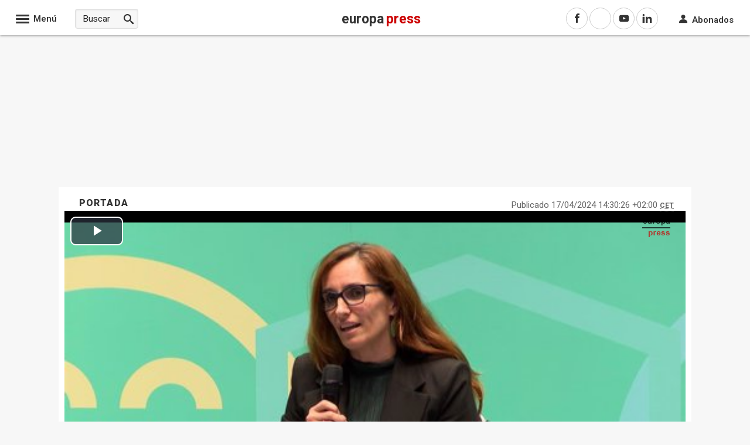

--- FILE ---
content_type: text/javascript; charset=utf-8
request_url: https://www.europapress.es/ws/ListaVideosCaja_JSON.ashx?Grupo=10&Tipo=1
body_size: 398
content:
{"playlist":[{"mediaid":"20251206180705","title":"El Museo del Ferrocarril arranca la Navidad con un tren especial y una experiencia inmersiva 3D","sources":[{"width":720,"height":406,"type":"video/mp4","file":"https://video4.europapress.net/ep/H264/20251206/20251206180705.mp4","label":"H.264 720px"}],"link":"/videos/video-museo-ferrocarril-arranca-navidad-tren-especial-experiencia-inmersiva-3d-20251206180705.html","image":"https://img.europapress.es/fotoweb/fotonoticia_20251206180705_130.jpg"},{"mediaid":"20251206172828","title":"Illa encarga una auditor\u00EDa de los centros que trabajan con el virus de la peste porcina","sources":[{"width":720,"height":406,"type":"video/mp4","file":"https://video4.europapress.net/ep/H264/20251206/20251206172828.mp4","label":"H.264 720px"}],"link":"/videos/video-illa-encarga-auditoria-centros-trabajan-virus-peste-porcina-20251206172828.html","image":"https://img.europapress.es/fotoweb/fotonoticia_20251206172828_130.jpg"},{"mediaid":"20251206151201","title":"Mar\u00EDa Corina Machado asistir\u00E1 a la entrega del Premio Nobel de la Paz en Oslo","sources":[{"width":720,"height":406,"type":"video/mp4","file":"https://video4.europapress.net/ep/H264/20251206/20251206151201.mp4","label":"H.264 720px"}],"link":"/videos/video-maria-corina-machado-asistira-entrega-premio-nobel-paz-oslo-20251206151201.html","image":"https://img.europapress.es/fotoweb/fotonoticia_20251206151201_130.jpg"}]}

--- FILE ---
content_type: text/javascript
request_url: https://ssl.p.jwpcdn.com/player/v/8.38.8/provider.html5.js
body_size: 13522
content:
/*!
   JW Player version 8.38.8
   Copyright (c) 2025, JW Player, All Rights Reserved
   This source code and its use and distribution is subject to the terms
   and conditions of the applicable license agreement.
   https://www.jwplayer.com/tos/
   This product includes portions of other software. For the full text of licenses, see
   https://ssl.p.jwpcdn.com/player/v/8.38.8/notice.txt
*/
"use strict";(self.webpackChunkjwplayer=self.webpackChunkjwplayer||[]).push([[250],{8377:(e,t,r)=>{r.d(t,{M:()=>n,_:()=>i});const n=function(e,t){let r;const n=e.kind||"cc";return r=e.default||e.defaulttrack?"default":e._id||e.file||n+t,r},i=function(e,t){let r=e.label||e.name||e.language;return r||(r="CC",(t+=1)>1&&(r+=` [${t}]`)),{label:r,unknownCount:t}}},6103:(e,t,r)=>{r.d(t,{VS:()=>m,xl:()=>g});var n=r(7477),i=r(2894),a=r(6886),s=r(7941),o=r(7387),c=r(2957),l=r(4446);const d=e=>{throw new l.rG(null,e)};const u=function(e){return e.map((e=>new n.Z(e.begin,e.end,e.text)))},h=function(e,t,n,a){let h,g,m=e.responseXML?e.responseXML.firstChild:null;if(m)for("xml"===(0,s.r1)(m)&&(m=m.nextSibling);m&&m.nodeType===m.COMMENT_NODE;)m=m.nextSibling;try{if(m&&"tt"===(0,s.r1)(m)){if(!e.responseXML)throw new Error("Empty XML response");h=function(e){e||d(306007);const t=[];let r=e.getElementsByTagName("p"),n=30;const i=e.getElementsByTagName("tt");if(null!=i&&i[0]){const e=parseFloat(i[0].getAttribute("ttp:frameRate")||"");isNaN(e)||(n=e)}r||d(306005),r.length||(r=e.getElementsByTagName("tt:p"),r.length||(r=e.getElementsByTagName("tts:p")));for(let i=0;i<r.length;i++){const a=r[i],s=a.getElementsByTagName("br");for(let t=0;t<s.length;t++){const r=s[t];null!=r&&r.parentNode&&r.parentNode.replaceChild(e.createTextNode("\r\n"),r)}const o=a.innerHTML||a.textContent||a.text||"",l=(0,c.fy)(o).replace(/>\s+</g,"><").replace(/(<\/?)tts?:/g,"$1").replace(/<br.*?\/>/g,"\r\n");if(l){const e=a.getAttribute("begin")||"",r=a.getAttribute("dur")||"",i=a.getAttribute("end")||"",s={begin:(0,c.m9)(e,n),text:l};i?s.end=(0,c.m9)(i,n):r&&(s.end=(s.begin||0)+(0,c.m9)(r,n)),t.push(s)}}return t.length||d(306005),t}(e.responseXML),g=u(h),delete t.xhr,n(g)}else{const s=e.responseText;s.indexOf("WEBVTT")>=0?r.e(347).then(function(e){return r(2776).default}.bind(null,r)).catch((0,i.Jt)(301131)).then((e=>{const r=new e(window);g=[],r.oncue=function(e){g.push(e)},r.onflush=function(){delete t.xhr,n(g)},r.parse(s)})).catch((e=>{delete t.xhr,a((0,l.Mm)(null,l.Y7,e))})):(h=(0,o.Z)(s),g=u(h),delete t.xhr,n(g))}}catch(e){delete t.xhr,a((0,l.Mm)(null,l.Y7,e))}},g=function(e,t,r){e.xhr=(0,a.h)(e.file,(function(n){h(n,e,t,r)}),((e,t,n,i)=>{r((0,l.l9)(i,l.Y7))}))},m=function(e){e&&e.forEach((e=>{const t=e.xhr;t&&(t.onload=null,t.onreadystatechange=null,t.onerror=null,"abort"in t&&t.abort()),delete e.xhr}))}},7387:(e,t,r)=>{r.d(t,{Z:()=>a});var n=r(2957);const i=e=>{const t={},r=e.split(/\r?\n/);let i=1;if(r[0].indexOf(" --\x3e ")>0&&(i=0),r.length>i+1&&r[i+1]){const e=r[i],a=e.indexOf(" --\x3e ");a>0&&(t.begin=(0,n.m9)(e.substr(0,a)),t.end=(0,n.m9)(e.substr(a+5)),t.text=r.slice(i+1).join("\r\n"))}return t};function a(e){const t=[],r=(e=(0,n.fy)(e)).split(/(\r?\n){2}/);for(let e=0;e<r.length;e++){if("WEBVTT"===r[e])continue;const n=i(r[e]);n.text&&t.push(n)}return t}},7477:(e,t,r)=>{r.d(t,{Z:()=>a});let n=window.VTTCue;const i=e=>{if("string"!=typeof e)return!1;return!!{start:!0,middle:!0,end:!0,left:!0,right:!0}[e.toLowerCase()]&&e.toLowerCase()};if(!n){const e="auto";n=function(t,r,n){const a=this;a.hasBeenReset=!1;let s="",o=!1,c=t,l=r,d=n,u=null,h="",g=!0,m=e,T="start",f=e,p=100,k="middle";Object.defineProperty(a,"id",{enumerable:!0,get:()=>s,set(e){s=`${e}`}}),Object.defineProperty(a,"pauseOnExit",{enumerable:!0,get:()=>o,set(e){o=Boolean(e)}}),Object.defineProperty(a,"startTime",{enumerable:!0,get:()=>c,set(e){if("number"!=typeof e)throw new TypeError("Start time must be set to a number.");c=e,this.hasBeenReset=!0}}),Object.defineProperty(a,"endTime",{enumerable:!0,get:()=>l,set(e){if("number"!=typeof e)throw new TypeError("End time must be set to a number.");l=e,this.hasBeenReset=!0}}),Object.defineProperty(a,"text",{enumerable:!0,get:()=>d,set(e){d=`${e}`,this.hasBeenReset=!0}}),Object.defineProperty(a,"region",{enumerable:!0,get:()=>u,set(e){u=e,this.hasBeenReset=!0}}),Object.defineProperty(a,"vertical",{enumerable:!0,get:()=>h,set(e){const t=(e=>"string"==typeof e&&(!!{"":!0,lr:!0,rl:!0}[e.toLowerCase()]&&e.toLowerCase()))(e);if(!1===t)throw new SyntaxError("An invalid or illegal string was specified.");h=t,this.hasBeenReset=!0}}),Object.defineProperty(a,"snapToLines",{enumerable:!0,get:()=>g,set(e){g=Boolean(e),this.hasBeenReset=!0}}),Object.defineProperty(a,"line",{enumerable:!0,get:()=>m,set(t){if("number"!=typeof t&&t!==e)throw new SyntaxError("An invalid number or illegal string was specified.");m=t,this.hasBeenReset=!0}}),Object.defineProperty(a,"lineAlign",{enumerable:!0,get:()=>T,set(e){const t=i(e);if(!t)throw new SyntaxError("An invalid or illegal string was specified.");T=t,this.hasBeenReset=!0}}),Object.defineProperty(a,"position",{enumerable:!0,get:()=>f,set(e){if(e<0||e>100)throw new Error("Position must be between 0 and 100.");f=e,this.hasBeenReset=!0}}),Object.defineProperty(a,"size",{enumerable:!0,get:()=>p,set(e){if(e<0||e>100)throw new Error("Size must be between 0 and 100.");p=e,this.hasBeenReset=!0}}),Object.defineProperty(a,"align",{enumerable:!0,get:()=>k,set(e){const t=i(e);if(!t)throw new SyntaxError("An invalid or illegal string was specified.");k=t,this.hasBeenReset=!0}}),a.displayState=void 0},n.prototype.getCueAsHTML=function(){return window.WebVTT.convertCueToDOMTree(window,this.text)}}const a=n},4506:(e,t,r)=>{r.d(t,{Z:()=>n});const n=e=>({bitrate:e.bitrate,label:e.label,width:e.width,height:e.height})},3328:(e,t,r)=>{r.d(t,{Z:()=>w});var n=r(6103),i=r(8377);const a={TIT2:"title",TT2:"title",WXXX:"url",TPE1:"artist",TP1:"artist",TALB:"album",TAL:"album"},s=(e,t)=>{const r=e.length;let n,i,a,s="",o=t||0;for(;o<r;)if(n=e[o++],0!==n&&3!==n)switch(n>>4){case 0:case 1:case 2:case 3:case 4:case 5:case 6:case 7:s+=String.fromCharCode(n);break;case 12:case 13:i=e[o++],s+=String.fromCharCode((31&n)<<6|63&i);break;case 14:i=e[o++],a=e[o++],s+=String.fromCharCode((15&n)<<12|(63&i)<<6|63&a)}return s},o=e=>{const t=(e=>{let t="0x";for(let r=0;r<e.length;r++)e[r]<16&&(t+="0"),t+=e[r].toString(16);return parseInt(t,16)})(e);return 127&t|(32512&t)>>1|(8323072&t)>>2|(2130706432&t)>>3},c=e=>{const t={};if(!("value"in e)&&"data"in e&&e.data instanceof ArrayBuffer){const t=new Uint8Array(e.data);let r=t.length;e={value:{key:"",data:""}};let n=10;for(;n<14&&n<t.length&&0!==t[n];)e.value.key+=String.fromCharCode(t[n]),n++;let i=19,a=t[i];3!==a&&0!==a||(a=t[++i],r--);let c=0;if(1!==a&&2!==a)for(let e=i+1;e<r;e++)if(0===t[e]){c=e-i;break}if(c>0){const r=s(t.subarray(i,i+=c),0);if("PRIV"===e.value.key){if("com.apple.streaming.transportStreamTimestamp"===r){const r=1&o(t.subarray(i,i+=4)),n=o(t.subarray(i,i+=4))+(r?4294967296:0);e.value.data=n}else e.value.data=s(t,i+1);e.value.info=r}else e.value.info=r,e.value.data=s(t,i+1)}else{const r=t[i];e.value.data=1===r||2===r?((e,t)=>{const r=e.length-1;let n="",i=t||0;for(;i<r;)254===e[i]&&255===e[i+1]||(n+=String.fromCharCode((e[i]<<8)+e[i+1])),i+=2;return n})(t,i+1):s(t,i+1)}}if(function(e,t){if(null==e)throw new TypeError("Cannot convert undefined or null to object");return Object.prototype.hasOwnProperty.call(Object(e),t)}(a,e.value.key)&&(t[a[e.value.key]]=e.value.data),e.value.info){let r=t[e.value.key];r!==Object(r)&&(r={},t[e.value.key]=r),r[e.value.info]=e.value.data}else t[e.value.key]=e.value.data;return t};var l=r(8348),d=r(1643),u=r(6042);const h=r(8494).Z.logger.child("jwplayer/providers/tracks-mixin"),g=(e,t,r)=>{null!=t&&t.length&&(0,u.S6)(t,(function(t){const n=t._id||"";if(r&&(t._id=void 0),!l.Browser.ie&&!l.Browser.safari||!e||!/^(native|subtitle|cc)/.test(n)){if(l.Browser.ie&&"disabled"===t.mode||(t.mode="disabled",t.mode="hidden"),t.cues)for(let e=t.cues.length;e--;)t.removeCue(t.cues[e]);t.embedded||(t.mode="disabled"),t.inuse=!1}}))},m=e=>/^native(?:captions|subtitles)/.test(e),T=e=>"captions"===e||"subtitles"===e,f=function(e){const t=e.target,{activeCues:r,cues:n}=t,i=t._id,a=this._cues,s=this._activeCues;if(null!=n&&n.length){const e=a[i];a[i]=Array.prototype.slice.call(n),this.parseNativeID3Cues(n,e)}else delete a[i];if(null!=r&&r.length){const e=s[i],n=s[i]=Array.prototype.slice.call(r);this.triggerActiveCues(n,e,t)}else delete s[i]},p=(e,t,r)=>{if(l.Browser.ie){let n=r;(e||"metadata"===t.kind)&&(n=new window.TextTrackCue(r.startTime,r.endTime,r.text),r.value&&(n.value=r.value)),((e,t)=>{const r=[],n=e.mode;e.mode="hidden";const i=e.cues;if(i)for(let n=i.length-1;n>=0&&i[n].startTime>t.startTime;n--)r.unshift(i[n]),e.removeCue(i[n]);try{e.addCue(t),r.forEach((t=>e.addCue(t)))}catch(e){h.error(e)}e.mode=n})(t,n)}else try{t.addCue(r)}catch(e){h.error(e)}},k=function(e){const t=this._textTracks,r=this._tracksById;if(e.length>t.length)return!0;for(let t=0;t<e.length;t++){const n=e[t];if(!n._id||!r[n._id])return!0}return!1},y=function(){const e=this.video.textTracks,t=(0,u.hX)(e,(function(e){return(e.inuse||!e._id)&&T(e.kind)}));if(!this._textTracks||k.call(this,t))return void this.setTextTracks(e);let r=-1;for(let e=0;e<this._textTracks.length;e++)if("showing"===this._textTracks[e].mode){r=e;break}r!==this._currentTextTrackIndex&&this.setSubtitlesTrack(r+1);const n=e[r];if(n){const e=this.cueChangeHandler=this.cueChangeHandler||f.bind(this);n.removeEventListener("cuechange",e),n.addEventListener("cuechange",e)}},v=function(e){const t=e.track;null!=t&&t._id||this.setTextTracks(this.video.textTracks)},b=(e,t)=>e.startTime===t.startTime&&e.endTime===t.endTime&&e.text===t.text&&e.data===t.data&&JSON.stringify(e.value)===JSON.stringify(t.value),x=e=>{const t=c(e);return{metadataType:"id3",metadataTime:e.startTime,metadata:t}},w={_itemTracks:null,_textTracks:null,_currentTextTrackIndex:-1,_tracksById:null,_cuesByTrackId:null,_cachedVTTCues:null,_metaCuesByTextTime:null,_unknownCount:0,_activeCues:null,_cues:null,textTrackChangeHandler:null,addTrackHandler:null,cueChangeHandler:null,renderNatively:!1,_initTextTracks(){this._textTracks=[],this._tracksById={},this._metaCuesByTextTime={},this._cuesByTrackId={},this._cachedVTTCues={},this._cues={},this._activeCues={},this._unknownCount=0},addTracksListener(e,t,r){e&&(this.removeTracksListener(e,t,r),this.instreamMode||(e.addEventListener?e.addEventListener(t,r):e[`on${t}`]=r))},removeTracksListener(e,t,r){e&&(e.removeEventListener&&r?e.removeEventListener(t,r):e[`on${t}`]=null)},clearTracks(){(0,n.VS)(this._itemTracks);const{_tracksById:e}=this;if(e&&Object.keys(e).forEach((t=>{if(0===t.indexOf("nativemetadata")){const r=e[t];this.cueChangeHandler&&r.removeEventListener("cuechange",this.cueChangeHandler),g(this.renderNatively,[r],!0)}})),this._itemTracks=null,this._textTracks=null,this._tracksById=null,this._cuesByTrackId=null,this._metaCuesByTextTime=null,this._unknownCount=0,this._currentTextTrackIndex=-1,this._activeCues={},this._cues={},this.renderNatively){const e=this.video.textTracks;this.textTrackChangeHandler&&this.removeTracksListener(e,"change",this.textTrackChangeHandler),g(this.renderNatively,e,!0)}},clearMetaCues(){const{_tracksById:e,_cachedVTTCues:t}=this;e&&t&&Object.keys(e).forEach((r=>{if(0===r.indexOf("nativemetadata")){const n=e[r];g(this.renderNatively,[n],!1),n.mode="hidden",n.inuse=!0,n._id&&(t[n._id]={})}}))},clearCueData(e){const t=this._cachedVTTCues;var r;null!=t&&t[e]&&(t[e]={},null!=(r=this._tracksById)&&r[e]&&(this._tracksById[e].data=[]))},disableTextTrack(){const e=this.getCurrentTextTrack();if(e){e.mode="disabled";const t=e._id;(t&&m(t)||this.renderNatively&&l.OS.iOS)&&(e.mode="hidden")}},enableTextTrack(){const e=this.getCurrentTextTrack();e&&(e.mode="showing")},getCurrentTextTrack(){if(this._textTracks)return this._textTracks[this._currentTextTrackIndex]},getSubtitlesTrack(){return this._currentTextTrackIndex},addTextTracks(e){var t;const r=[];return e?(this._textTracks||this._initTextTracks(),e.forEach((e=>{if(e.includedInManifest||e.kind&&!T(e.kind))return;const t=this._createTrack(e);this._addTrackToList(t),r.push(t),e.file&&(e.data=[],(0,n.xl)(e,(e=>{t.sideloaded=!0,this.addVTTCuesToTrack(t,e)}),(e=>{this.trigger(d.cM,e)})))})),null!=this&&null!=(t=this._textTracks)&&t.length&&this.trigger(d.jt,{tracks:this._textTracks}),r):r},setTextTracks(e){var t;if(this._currentTextTrackIndex=-1,e){if(this._textTracks){const e=this._tracksById;this._activeCues={},this._cues={},this._unknownCount=0,this._textTracks=this._textTracks.filter((t=>{const r=t._id;return this.renderNatively&&r&&m(r)?(delete e[r],!1):(t.name&&0===t.name.indexOf("CC")&&this._unknownCount++,0===r.indexOf("nativemetadata")&&"com.apple.streaming"===t.inBandMetadataTrackDispatchType&&delete e[r],!0)}),this)}else this._initTextTracks();if(e.length){let t=0;const r=e.length,n=this._tracksById,a=this._cuesByTrackId;for(;t<r;t++){const r=e[t];let s=r._id||"";if(!s){if(!1===r.inuse&&T(r.kind)&&this.renderNatively){r._id=`native${r.kind}${t}`;continue}if(T(r.kind)||"metadata"===r.kind){if(s=r._id=`native${r.kind}${t}`,!r.label&&"captions"===r.kind){const e=(0,i._)(r,this._unknownCount);r.name=e.label,this._unknownCount=e.unknownCount}}else s=r._id=(0,i.M)(r,this._textTracks?this._textTracks.length:0);if(n[s])continue;r.inuse=!0}if(!r.inuse||n[s])continue;if("metadata"===r.kind)r.mode="hidden",n[s]=r;else if(T(r.kind)){const e=r.mode;let t;if(r.mode="hidden",(!r.cues||!r.cues.length)&&r.embedded)continue;if(("disabled"!==e||m(s))&&(r.mode=e),a[s]&&!a[s].loaded){const n=a[s].cues;for(;t=n.shift();)p(this.renderNatively,r,t);r.mode=e,a[s].loaded=!0}this._addTrackToList(r)}const o=this.cueChangeHandler=this.cueChangeHandler||f.bind(this);r.removeEventListener("cuechange",o),r.addEventListener("cuechange",o)}}this.renderNatively&&this.addTrackListeners(e),null!=this&&null!=(t=this._textTracks)&&t.length&&this.trigger(d.jt,{tracks:this._textTracks})}},addTrackListeners(e){let t=this.textTrackChangeHandler=this.textTrackChangeHandler||y.bind(this);this.removeTracksListener(e,"change",t),this.addTracksListener(e,"change",t),(l.Browser.edge&&l.Browser.ie||l.Browser.firefox)&&(t=this.addTrackHandler=this.addTrackHandler||v.bind(this),this.removeTracksListener(e,"addtrack",t),this.addTracksListener(e,"addtrack",t))},setupSideloadedTracks(e){if(!this.renderNatively)return;const t=(e=e||null)===this._itemTracks;t||(0,n.VS)(this._itemTracks),this._itemTracks=e,e&&(t||(this.disableTextTrack(),this._clearSideloadedTextTracks(),this.addTextTracks(e)))},setSubtitlesTrack(e){if(!this.renderNatively)return void(this.setCurrentSubtitleTrack&&this.setCurrentSubtitleTrack(e-1));if(!this._textTracks)return;if(0===e&&this._textTracks.forEach((e=>{e.mode=e.embedded?"hidden":"disabled"})),this._currentTextTrackIndex===e-1)return;this.disableTextTrack(),this._currentTextTrackIndex=e-1;const t=this.getCurrentTextTrack();if(t){const e=this.cueChangeHandler=this.cueChangeHandler||f.bind(this);t.removeEventListener("cuechange",e),t.addEventListener("cuechange",e),t.mode="showing"}this.trigger(d.UF,{currentTrack:this._currentTextTrackIndex+1,tracks:this._textTracks})},createCue:(e,t,r)=>new(window.VTTCue||window.TextTrackCue)(e,Math.max(t||0,e+.25),r),addVTTCue(e,t){this._tracksById||this._initTextTracks();const r=e.track?e.track:`native${e.type}`;let n=this._tracksById[r];const i="captions"===e.type?"CC":"ID3 Metadata",a=e.cue;if(!n){const t={kind:e.type,_id:r,label:i,default:!1};this.renderNatively||"metadata"===t.kind?(n=this._createTrack(t),n.embedded=!0,this.setTextTracks(this.video.textTracks)):n=this.addTextTracks([t])[0]}if(this._cacheVTTCue(n,a,t)){const e=this.renderNatively||"metadata"===n.kind;return e?p(e,n,a):n.data.push(a),a}return null},addVTTCuesToTrack(e,t){var r,n;if(!this.renderNatively)return;const i=e._id,a=this._tracksById;let s=this._cuesByTrackId;const o=a[i];if(!o)return s||(s=this._cuesByTrackId={}),void(s[i]={cues:t,loaded:!1});if(null!=(r=s)&&null!=(n=r[i])&&n.loaded)return;let c;for(s[i]={cues:t,loaded:!0};c=t.shift();)p(this.renderNatively,o,c)},parseNativeID3Cues(e,t){const r=e[e.length-1];if(t&&t.length===e.length&&(r._parsed||b(t[t.length-1],r)))return;const n=[],i=[];let a=-1,s=-1,o=-1;for(let t=0;t<e.length;t++){const r=e[t];if(!r._extended&&Boolean(r.data||r.value)){if(r.startTime!==s||null===r.endTime){o=s,s=r.startTime;const e=n[a];n[++a]=[],i[a]=[];if(e&&s-o>0)for(let t=0;t<e.length;t++){const r=e[t];r.endTime=s,r._extended=!0}}n[a].push(r),r._parsed||(i[a].push(r),r.endTime-s<.25&&(r.endTime=s+.25),r._parsed=!0)}}for(let e=0;e<i.length;e++)i[e].length&&i[e].forEach((e=>{const t=x(e);this.trigger(d.O1,t)}))},triggerActiveCues(e,t,r){const n=e[0];if(null!=n&&n.track&&"showing"===n.track.mode){const{kind:e,label:t,language:i,mode:a,activeCues:s}=n.track,{_id:o}=r;this.trigger(d.zs,{id:o,kind:e,label:t,language:i,mode:a,activeCues:s?Array.from(s):null})}const i=e.filter((e=>{if(null!=t&&t.some((t=>b(e,t))))return!1;if(e.data)return!0;const r=e.text?(e=>{let t;try{t=JSON.parse(e.text)}catch(e){return null}const r={metadataType:t.metadataType,metadataTime:e.startTime,metadata:t};return t.programDateTime&&(r.programDateTime=t.programDateTime),r})(e):null;if(r)"emsg"===r.metadataType&&(r.metadata=r.metadata||{},r.metadata.messageData=e.value),this.trigger(d.rx,r);else if(e.value)return!0;return!1}));i.length&&i.forEach((e=>{const t=x(e);this.trigger(d.rx,t)}))},ensureMetaTracksActive(){const e=this.video.textTracks,t=e.length;for(let r=0;r<t;r++){const t=e[r];"metadata"===t.kind&&"disabled"===t.mode&&(t.mode="hidden")}},_cacheVTTCue(e,t,r){const n=e.kind,i=e._id,a=this._cachedVTTCues;a[i]||(a[i]={});const s=a[i];let o;switch(n){case"captions":case"subtitles":{o=r||Math.floor(20*t.startTime);const e=`_${t.line||"auto"}`,n=Math.floor(20*t.endTime),i=s[o+e]||s[o+1+e]||s[o-1+e];return!(i&&Math.abs(i-n)<=1)&&(s[o+e]=n,!0)}case"metadata":{const e=t.data?new Uint8Array(t.data).join(""):t.text;return o=r||t.startTime+e,s[o]?!1:(s[o]=t.endTime,!0)}default:return!1}},_addTrackToList(e){this._textTracks.push(e),this._tracksById[e._id]=e},_createTrack(e){let t;const r=(0,i._)(e,this._unknownCount),n=r.label;if(this._unknownCount=r.unknownCount,this.renderNatively||"metadata"===e.kind){const r=this.video.textTracks;t=(0,u._e)(r,{label:n}),t||(t=this.video.addTextTrack(e.kind,n,e.language||"")),t.default=e.default,t.mode="disabled",t.inuse=!0}else t=e,t.data=t.data||[];return t._id||(t._id=(0,i.M)(e,this._textTracks?this._textTracks.length:0)),t},_clearSideloadedTextTracks(){if(!this._textTracks)return;const e=this._textTracks.filter((e=>e.embedded||"subs"===e.groupid));this._initTextTracks();const t=this._tracksById;e.forEach((e=>{t[e._id]=e})),this._textTracks=e}}},9601:(e,t,r)=>{r.d(t,{E:()=>i,Z:()=>a});var n=r(4446);const i=e=>e>=400&&e<600?e:6;function a(e,t,r){let a=e+1e3,s=n.ul;return t>0?(403===t&&(s=n.H4),a+=i(t)):"http:"===`${r}`.substring(0,5)&&"https:"===document.location.protocol?a+=12:0===t&&(a+=11),{code:a,key:s}}},5099:(e,t,r)=>{r.d(t,{Z:()=>i});const n=(e,t,r)=>{const n=new Error(r);return n.name=e,n.code=t,n};function i(e){return new Promise((function(t,r){if(e.paused)return r(n("NotAllowedError",0,"play() failed."));let i;const a=function(e){if(i(),"playing"!==e.type){const t=`The play() request was interrupted by a "${e.type}" event.`;return"error"===e.type?r(n("NotSupportedError",9,t)):r(n("AbortError",20,t))}t()},s=function(){e.addEventListener("playing",a),e.addEventListener("abort",a),e.addEventListener("error",a),e.addEventListener("pause",a)};i=function(){e.removeEventListener("play",s),e.removeEventListener("playing",a),e.removeEventListener("pause",a),e.removeEventListener("abort",a),e.removeEventListener("error",a)},e.addEventListener("play",s)}))}},686:(e,t,r)=>{r.d(t,{s:()=>i,v:()=>a});const n=e=>void 0===e?120:Math.max(e,0),i=(e,t)=>e!==1/0&&Math.abs(e)>=Math.max(n(t),0),a=(e,t)=>{let r="VOD";return e===1/0?r="LIVE":e<0&&(r=i(e,n(t))?"DVR":"LIVE"),r}},3949:(e,t,r)=>{r.d(t,{Z:()=>i});var n=r(9974);const i={container:null,volume(e){this.video.volume=Math.min(Math.max(0,e/100),1)},mute(e){this.video.muted=Boolean(e),this.video.muted||this.video.removeAttribute("muted")},getContainer(){return this.container},setContainer(e){this.container=e,this.video.parentNode!==e&&e.appendChild(this.video)},removeFromContainer(){const{container:e,video:t}=this;this.container=null,e&&e===t.parentNode&&e.removeChild(t)},remove(){this.stop(),this.destroy(),this.removeFromContainer()},atEdgeOfLiveStream(){if(!this.isLive())return!1;return(0,n.Z)(this.video.buffered)-this.video.currentTime<=2}}},186:(e,t,r)=>{r.d(t,{Z:()=>n});const n={_eventsOn(){},_eventsOff(){},attachMedia(){this._eventsOn()},detachMedia(){return this._eventsOff()}}},8702:(e,t,r)=>{r.d(t,{Z:()=>s});var n=r(1643),i=r(1261),a=r(5678);const s={canplay(){this.renderNatively&&this.setTextTracks(this.video.textTracks),this.trigger(n.Jl)},play(){this.stallTime=-1,this.video.paused||this.state===n._5||this.state===n.r0||this.setState(n.ik)},loadedmetadata(){const e={metadataType:"media",duration:this.getDuration(),height:this.video.videoHeight,width:this.video.videoWidth,seekRange:this.getSeekRange()},t=this.drmUsed;t&&(e.drm=t),this.trigger(n.rx,e)},timeupdate(){const e=this.video.currentTime,t=this.getCurrentTime(),r=this.getDuration();if(isNaN(r))return;this.seeking||this.video.paused||this.state!==n.nQ&&this.state!==n.ik||this.stallTime===e||(this.stallTime=-1,this.setState(n.r0),this.trigger(n.Gj));const i={position:t,duration:r,currentTime:e,seekRange:this.getSeekRange(),metadata:{currentTime:e},absolutePosition:(0,a.e)(this)},s=this.getLiveLatency();if(null!==s&&(i.latency=s,this.getTargetLatency)){const e=this.getTargetLatency();null!==e&&(i.targetLatency=e)}(this.state===n.r0||this.seeking&&this.state!==n.bc)&&this.trigger(n.R2,i)},click(e){this.trigger(n.ot,e)},volumechange(){const e=this.video;this.trigger(n.yH,{volume:Math.round(100*e.volume)}),this.trigger(n.gy,{mute:e.muted})},seeking(){if(this.state===n.ik){const e=this.video.buffered.length?this.video.buffered.start(0):-1;if(this.video.currentTime===e)return}else if(this.state===n.bc)return;this.seeking=!0},seeked(){this.seeking&&(this.seeking=!1,this.trigger(n.aQ))},playing(){-1===this.stallTime&&this.setState(n.r0),this.trigger(n.Gj)},pause(){this.state!==n.xQ&&(this.video.ended||this.video.error||this.video.currentTime!==this.video.duration&&this.setState(n._5))},progress(){const e=this.getDuration();if(e<=0||e===1/0)return;const t=this.video.buffered;if(!t||0===t.length)return;const r=(0,i.v)(t.end(t.length-1)/e,0,1);this.trigger(n.uT,{bufferPercent:100*r,position:this.getCurrentTime(),duration:e,currentTime:this.video.currentTime,seekRange:this.getSeekRange(),absolutePosition:(0,a.e)(this)})},ratechange(){this.trigger(n.TJ,{playbackRate:this.video.playbackRate})},ended(){this.state!==n.bc&&this.state!==n.xQ&&this.trigger(n.Ms)}}},5678:(e,t,r)=>{r.d(t,{e:()=>n});const n=e=>{var t;const r=1e3*(null==e||null==(t=e.video)?void 0:t.currentTime);return null!=e&&e.startDateTime&&r?new Date(e.startDateTime+r):null}},9974:(e,t,r)=>{function n(e){return e&&e.length?e.end(e.length-1):0}r.d(t,{Z:()=>n})},3343:(e,t,r)=>{r.d(t,{q:()=>s});var n=r(6042),i=r(1643);const a=(e,t)=>{const r=e[t];return(0,n.xV)(r)&&r>=0?r:null},s=function(e,t,r){const s=((e,t,r)=>{let i,s;if(i=(0,n.xV)(r.startPTS)?a(r,"startPTS"):a(r,"start"),null===i)return null;switch(e){case"PROGRAM-DATE-TIME":return s="program-date-time",{metadataType:s,programDateTime:t,start:i,end:i+a(r,"duration")};case"EXT-X-DATERANGE":{const a={},o=t.split(",").map((e=>{const t=e.split("="),r=t[0],n=(t[1]||"").replace(/^"|"$/g,"");return a[r]=n,{name:r,value:n}})),c=a["START-DATE"];if(!c)return null;const l=a["END-DATE"];let d=i;if((0,n.xV)(r.programDateTime)&&(d+=(new Date(c).getTime()-new Date(r.programDateTime).getTime())/1e3),isNaN(d))return null;let u=parseFloat(a["PLANNED-DURATION"]||a.DURATION)||0;return!u&&l&&(u=(new Date(l).getTime()-new Date(c).getTime())/1e3),s="date-range",{metadataType:"date-range",tag:e,content:t,attributes:o,start:d,end:d+u,startDate:c,endDate:l,duration:u}}case"EXT-X-CUE-IN":case"EXT-X-CUE-OUT":return s="scte-35",{metadataType:s,tag:e,content:t,start:i,end:i+(parseFloat(t)||0)};case"DISCONTINUITY":{const n=i+a(r,"duration");let o;return"cc"in r&&(o=r.cc),s="discontinuity",{metadataType:s,tag:e,discontinuitySequence:o,PTS:t,start:i,end:n}}default:return null}})(e,t,r);if(s){if(!(0,n.xV)(s.start))return;const a=this.createCue(s.start,s.end,JSON.stringify(s)),o=`${r.sn}_${e}_${t}`;if(this.addVTTCue({type:"metadata",cue:a},o)){const e=s.metadataType;delete s.metadataType,this.trigger(i.O1,{metadataType:e,metadata:s})}}}},9181:(e,t,r)=>{r.r(t),r.d(t,{default:()=>Q});var n=r(5140),i=r(1643),a=r(4506),s=r(8348),o=r(1628),c=r(8702),l=r(3949),d=r(186),u=r(686),h=r(974),g=r(2799),m=r(6528),T=r(328),f=r(3328),p=r(9974),k=r(5099),y=r(6042),v=r(5004),b=r(4446),x=r(1384);const w=324e3,_=window.clearTimeout,E=function(){},C=(e,t)=>{Object.keys(e).forEach((r=>{t.removeEventListener(r,e[r])}))},L=function(e,t,r){const n=this;n.state=i.bc,n.seeking=!1,n.currentTime=-1,n.retries=0,n.maxRetries=3,n.muteToggle=s.OS.iOS||s.Browser.safari;const m=t.loadAndParseHlsMetadata;n.loadAndParseHlsMetadata=void 0===m||Boolean(m);let L=t.minDvrWindow;const S=r,D={level:{}};let N,B=!1,R=0,A=null,I=null,M=-1,O=E,P=null,H=-1,V=-1,j=!1,U=null,X=!1,Z=null,$=null,F=0;this.video=S,this.supportsPlaybackRate=!0,this.startDateTime=0;const q=()=>{if(!(S.readyState<2&&0===S.buffered.length))return 0===S.videoHeight},G=function(){if(n.muteToggle&&S.muted){const e=q();if(void 0===e)return;const r=!S.paused;S.muted=n.muteToggle=!1,e?S.muted=t.mute:(S.muted=!0,r&&S.paused&&S.play())}},Q=null!==t.liveTimeout?1e3*t.liveTimeout:3e4,W=()=>{_(V),V=-1},K=function(){if(0===Q)return;const e=(0,p.Z)(S.buffered);n.isLive()&&e&&U===e?-1===V&&(V=window.setTimeout((function(){j=!0,j&&n.atEdgeOfLiveStream()&&n.trigger(i.Ew,new b.rG(b.Sp,220001))}),Q)):(W(),j=!1),U=e},Y=e=>{I=e},J=function(){const e=q();if(void 0!==e){const t=e?"audio":"video";n.trigger(i.oZ,{mediaType:t})}},z=function(){const e=D.level;if(e.width!==S.videoWidth||e.height!==S.videoHeight){if(!S.videoWidth&&!q()||-1===M)return;n.ensureMetaTracksActive(),e.width=S.videoWidth,e.height=S.videoHeight,J(),D.reason=D.reason||"auto";const t="hls"===N[M].type?"auto":"manual";e.index=M,e.label=N[M].label,n.trigger(i.ug,{reason:D.reason,mode:t,bitrate:0,level:{width:e.width,height:e.height,index:e.index,label:e.label}}),D.reason=""}},ee=function(e){null!=S&&S.audioTracks&&P&&e>-1&&e<S.audioTracks.length&&e!==H&&(S.audioTracks[H].enabled=!1,H=e,S.audioTracks[H].enabled=!0,n.trigger(i._B,{currentTrack:H,tracks:P}))},te=()=>{let e=-1;const t=S.audioTracks;for(let r=0;r<t.length;r++)if(t[r].enabled){e=r;break}ee(e)},re=function(e){const t=n.getSeekRange();return n.isLive()&&(0,u.s)(t.end-t.start,L)?Math.min(0,e-t.end):e},ne=function(){S&&(n.disableTextTrack(),S.removeAttribute("preload"),S.removeAttribute("src"),(0,g.EU)(S),M=-1,!s.Browser.msie&&"load"in S&&S.load())},ie={progress(){c.Z.progress.call(n),q()&&G(),K()},timeupdate(){n.currentTime>=0&&(n.retries=0),n.currentTime=S.currentTime,(0,x.If)()&&I!==S.currentTime&&Y(S.currentTime),c.Z.timeupdate.call(n),K(),s.Browser.ie&&z()},resize:z,ended(){M=-1,W(),c.Z.ended.call(n)},loadedmetadata(){let e=n.getDuration();X&&e===1/0&&(e=0);const t={metadataType:"media",duration:e,height:S.videoHeight,width:S.videoWidth,seekRange:n.getSeekRange()};n.fairplay&&(t.drm="fairplay"),n.trigger(i.rx,t),z()},durationchange(){X||c.Z.progress.call(n)},loadeddata(){var e;!function(){const e=S;if(e.getStartDate){const t=e.getStartDate(),r=t.getTime?t.getTime():NaN;r===n.startDateTime||isNaN(r)||(n.setStartDateTime(r),n.trigger(i.AQ,{ready:!0,startDateTime:r}))}}(),function(e){if(P=null,e){if(e.length){for(let t=0;t<e.length;t++)if(e[t].enabled){H=t;break}-1===H&&(H=0,e[H].enabled=!0),P=(0,y.UI)(e,(function(e){return{name:e.label||e.language,language:e.language}}))}n.addTracksListener(e,"change",te),P&&n.trigger(i.j0,{currentTrack:H,tracks:P})}}(S.audioTracks),e=n.getDuration(),R&&-1!==R&&e&&e!==1/0&&n.seek(R)},canplay(){B||(B=!0,X||J(),z(),c.Z.canplay.call(n))},seeking(){const e=I,t=null!==A?re(A):n.getCurrentTime(),r=re(e);I=A,A=null,R=0,n.seeking=!0,n.trigger(i.NZ,{position:r,offset:t,duration:n.getDuration(),currentTime:e,seekRange:n.getSeekRange(),metadata:{currentTime:e}})},seeked(){c.Z.seeked.call(n),n.ensureMetaTracksActive()},waiting(){n.seeking||n.video.seeking?n.setState(i.ik):n.state===i.r0&&(n.atEdgeOfLiveStream()&&n.setPlaybackRate(1),n.stallTime=n.video.currentTime,n.setState(i.nQ))},error(){const{video:e}=n,t=e.error,r=(null==t?void 0:t.code)||-1;if((3===r||4===r)&&n.retries<n.maxRetries)return n.trigger(i.cM,new b.rG(null,w+r-1,t)),n.retries++,S.load(),void(-1!==n.currentTime&&(B=!1,n.seek(n.currentTime),n.currentTime=-1));let a=224e3,s=b.ul;1===r?a+=r:2===r?(s=b.MD,a=221e3):3===r||4===r?(a+=r-1,4===r&&e.src===location.href&&(a=224005)):s=b.ud,ne(),n.trigger(i.Ew,new b.rG(s,a,t))}};Object.keys(c.Z).forEach((e=>{if(!ie[e]){const t=c.Z[e];ie[e]=e=>{t.call(n,e)}}}));const ae=function(){if(!s.Browser.safari)return!0;const e=n.getCurrentTextTrack();return null==e?void 0:e.sideloaded},se=e=>{let r=Math.max(0,M);const n=t.qualityLabel;if(e)for(let t=0;t<e.length;t++)if(e[t].default&&(r=t),n&&e[t].label===n)return t;return D.reason="initial choice",D.level.width&&D.level.height||(D.level={}),r},oe=e=>{P=null,H=-1,D.reason||(D.reason="initial choice",D.level={}),B=!1;const t=document.createElement("source");t.src=e.file;S.src!==t.src&&(S.src=e.file)};var ce;Object.assign(this,T.ZP,l.Z,d.Z,f.Z,{renderNatively:(ce=t.renderCaptionsNatively,!(!s.OS.iOS&&!s.Browser.safari)||ce&&s.Browser.chrome),_eventsOn(){var e,t;e=ie,t=S,Object.keys(e).forEach((r=>{t.removeEventListener(r,e[r]),t.addEventListener(r,e[r])})),(0,x.Nm)(n,S)},_eventsOff(){C(ie,S),(0,x.IP)(S)},detachMedia(){d.Z.detachMedia.call(n),W(),this.removeTracksListener(S.textTracks,"change",this.textTrackChangeHandler),this.removeTracksListener(S.textTracks,"addtrack",this.addTrackHandler),this.videoLoad&&(S.load=this.videoLoad),ae()&&this.disableTextTrack()},attachMedia(){if(d.Z.attachMedia.call(n),B=!1,this.seeking=!1,S.loop=Boolean(t.loop),s.OS.iOS&&!this.videoLoad){const e=this.videoLoad=S.load;S.load=function(){return S.src===location.href?(-1===M&&(M=se(N)),oe(N[M]),n.state===i.r0&&S.play(),void n.trigger(i.cM,new b.rG(null,324005,new Error("video.load() was called after setting video.src to empty while playing video")))):e.call(S)}}ae()&&this.enableTextTrack(),this.renderNatively&&this.setTextTracks(this.video.textTracks),this.addTracksListener(S.textTracks,"change",this.textTrackChangeHandler)},isLive:()=>S.duration===1/0});const le=function(e){const t=n.getSeekRange();if(n.isLive()){if((!$||Math.abs(Z-t.end)>1)&&((e=>{Z=e.end,$=Math.min(0,S.currentTime-Z),F=(0,v.z)()})(t),n.ensureMetaTracksActive()),(0,u.s)(t.end-t.start,L))return $}return e};n.setStartDateTime=function(e){n.startDateTime=e;const t=new Date(e).toISOString();let{start:r,end:i}=n.getSeekRange();r=Math.max(0,r),i=Math.max(r,i+10);const a={metadataType:"program-date-time",programDateTime:t,start:r,end:i},s=n.createCue(r,i,JSON.stringify(a));n.addVTTCue({type:"metadata",cue:s})},n.getCurrentTime=function(){return le(S.currentTime)};const de=()=>{let e=0;return["buffered","seekable"].forEach((t=>{const r=S[t];let n=r?r.length:0;for(;n--;){const t=Math.max(e,r.end(n));(0,y.xV)(t)&&(e=t)}})),e},ue=()=>{let e=1/0;return["buffered","seekable"].forEach((t=>{const r=S[t];let n=r?r.length:0;for(;n--;){const t=Math.min(e,r.start(n));(0,y.xV)(t)&&(e=t)}})),e};n.getDuration=function(){let e=S.duration;if(X&&e===1/0&&0===S.currentTime||isNaN(e))return 0;const t=de();if(n.isLive()&&t){const r=t-ue();(0,u.s)(r,L)&&(e=-r)}return e},n.getSeekRange=function(){const e={start:0,end:0};return S.seekable.length?(e.end=de(),e.start=ue()):(0,y.xV)(S.duration)&&(e.end=S.duration),e},n.getLiveLatency=function(){let e=null;const t=de();return n.isLive()&&t&&(e=(t+((0,v.z)()-F))/1e3-S.currentTime),e};const he=e=>{let t;return Array.isArray(e)&&e.length>0&&(t=e.map((function(e,t){return{label:e.label||t}}))),t},ge=function(e){n.currentTime=-1,L=e.minDvrWindow,N=e.sources,M=se(N)},me=function(){return S.paused&&S.played&&S.played.length&&n.isLive()&&!(0,u.s)(de()-ue(),L)&&(n.attachMedia(),S.load()),S.play()||(0,k.Z)(S)},Te=function(e){n.currentTime=-1,R=0,W();const t=S.src,r=document.createElement("source");r.src=N[M].file;r.src!==t?(oe(N[M]),t&&S.load()):0===e&&S.currentTime>0&&(R=-1,n.seek(e)),e>0&&S.currentTime!==e&&(s.Browser.safari&&"hls"===N[0].type?S.currentTime=e:n.seek(e));const a=he(N);a&&n.trigger(i.UZ,{levels:a,currentQuality:M}),N.length&&"hls"!==N[0].type&&J()};this.stop=function(){W(),ne(),this.clearTracks(),s.Browser.ie&&S.pause(),this.setState(i.bc)},this.destroy=function(){const{addTrackHandler:e,cueChangeHandler:t,textTrackChangeHandler:r}=n,i=S.textTracks;if(n.off(),n.videoLoad&&(S.load=n.videoLoad),O=E,C(ie,S),n.removeTracksListener(S.audioTracks,"change",te),n.removeTracksListener(i,"change",r),n.removeTracksListener(i,"addtrack",e),t)for(let e=0,r=i.length;e<r;e++)i[e].removeEventListener("cuechange",t)},this.init=function(e){n.retries=0,n.maxRetries=e.adType?0:3,ge(e);const t=N[M];X=(0,o.V)(t),X&&(n.supportsPlaybackRate=!1,ie.waiting=E),n._eventsOn(),N.length&&"hls"!==N[0].type&&this.sendMediaType(N),D.reason=""},this.preload=function(e){ge(e);const t=N[M],r=t.preload||"metadata";"none"!==r&&(S.setAttribute("preload",r),oe(t))},this.load=function(e){ge(e),S.loop=Boolean(t.loop),Te(e.starttime),this.setupSideloadedTracks(e.tracks)},this.play=function(){return O(),me()},this.pause=function(){W(),O=function(){if(S.paused&&S.currentTime&&n.isLive()){const e=de(),t=e-ue(),r=!(0,u.s)(t,L),n=e-S.currentTime;if(r&&e&&(n>15||n<0)){if(A=Math.max(e-10,e-t),!(0,y.xV)(A))return;Y(S.currentTime),S.currentTime=A}}},S.pause()},this.seek=function(e){const t=n.getSeekRange();let r=e;if(e<0&&(r+=t.end),B||(B=Boolean(de())),B){G(),R=0;try{if(n.seeking=!0,n.isLive()&&(0,u.s)(t.end-t.start,L)&&($=Math.min(0,r-Z),e<0)){r+=Math.min(12,((0,v.z)()-F)/1e3)}A=r,Y(S.currentTime),S.currentTime=r}catch(e){n.seeking=!1,R=r}}else R=r,s.Browser.firefox&&S.paused&&me()},this.setVisibility=function(e){(e=Boolean(e))||s.OS.android?(0,h.oB)(n.container,{visibility:"visible",opacity:1}):(0,h.oB)(n.container,{visibility:"",opacity:0})},n.getFullscreen=function(){return(0,x.If)()||Boolean(S.webkitDisplayingFullscreen)},this.setCurrentQuality=function(e){M!==e&&e>=0&&N&&N.length>e&&(M=e,D.reason="api",D.level={},this.trigger(i.aM,{currentQuality:e,levels:he(N)}),t.qualityLabel=N[e].label,Te(S.currentTime||0),me())},this.setPlaybackRate=function(e){S.playbackRate=S.defaultPlaybackRate=e},this.getPlaybackRate=function(){return S.playbackRate},this.getCurrentQuality=function(){return M},this.getQualityLevels=function(){return Array.isArray(N)?N.map((e=>(0,a.Z)(e))):[]},this.getName=function(){return{name:"html5"}},this.setCurrentAudioTrack=ee;this.getAudioTracks=()=>P||[];this.getCurrentAudioTrack=()=>H};Object.assign(L.prototype,m.Z),L.getName=function(){return{name:"html5"}};const S=L;var D=r(6886),N=r(9601),B=r(2957);const R=new RegExp([/#EXTINF:\s*(\d*(?:\.\d+)?)(?:,(.*)\s+)?/.source,/|(?!#)([\S+ ?]+)/.source,/|#EXT-X-PROGRAM-DATE-TIME:(.+)/.source,/|#.*/.source].join(""),"g"),A=/(?:(?:#(EXTM3U))|(?:#EXT-X-(PLAYLIST-TYPE):(.+))|(?:#EXT-X-(MEDIA-SEQUENCE): *(\d+))|(?:#EXT-X-(TARGETDURATION): *(\d+))|(?:#EXT-X-(KEY):(.+))|(?:#EXT-X-(START):(.+))|(?:#EXT-X-(ENDLIST))|(?:#EXT-X-(DISCONTINUITY-SEQ)UENCE:(\d+))|(?:#EXT-X-(DIS)CONTINUITY))|(?:#EXT-X-(VERSION):(\d+))|(?:#EXT-X-(MAP):(.+))|(?:(#)([^:]*):(.*))|(?:(#)(.*))(?:.*)\r?\n?/;class I{constructor(){this.relurl=null,this.tagList=[],this.cc=this.sn=this.start=0,this.title=null,this.programDateTime=this.rawProgramDateTime=null}}class M{constructor(e){this.fragments=[],this.url=e,this.live=!0,this.startSN=this.endSN=this.startCC=this.endCC=this.targetduration=this.totalduration=0}get startProgramDateTime(){return this.fragments[0]?this.fragments[0].programDateTime:null}}const O=(e,t)=>{e.rawProgramDateTime?e.programDateTime=Date.parse(e.rawProgramDateTime):null!=t&&t.programDateTime&&(e.programDateTime=t.endProgramDateTime),(0,y.xV)(e.programDateTime)||(e.programDateTime=null,e.rawProgramDateTime=null)},P=(e,t)=>{const r=new M(t);let n,i,a=0,s=0,o=0,c=null,l=new I,d=null;for(R.lastIndex=0;null!==(n=R.exec(e));){const e=n[1];if(e){l.duration=parseFloat(e);const t=` ${n[2]}`.slice(1);l.title=t||null,l.tagList.push(t?["INF",e,t]:["INF",e])}else if(n[3]){if((0,y.xV)(l.duration)){const e=a++;l.start=s,l.sn=e,l.cc=o,l.relurl=` ${n[3]}`.slice(1),O(l,c),r.fragments.push(l),c=l,s+=l.duration,l=new I}}else if(n[4])l.rawProgramDateTime=` ${n[4]}`.slice(1),l.tagList.push(["PROGRAM-DATE-TIME",l.rawProgramDateTime]),null===d&&(d=r.fragments.length);else{for(n=n[0].match(A),i=1;i<n.length&&void 0===n[i];i++);const e=` ${n[i+1]}`.slice(1),t=` ${n[i+2]}`.slice(1);switch(n[i]){case"#":l.tagList.push(t?[e,t]:[e]);break;case"MEDIA-SEQUENCE":a=r.startSN=parseInt(e,10);break;case"TARGETDURATION":r.targetduration=parseFloat(e);break;case"ENDLIST":r.live=!1;break;case"DIS":o++,l.tagList.push(["DIS"]);break;case"DISCONTINUITY-SEQ":o=parseInt(e,10);break;case"MAP":{const{rawProgramDateTime:e}=l;l=new I,l.rawProgramDateTime=e;break}}}}if(!s)throw new Error("Invalid playlist");return c&&!c.relurl&&(r.fragments.pop(),s-=c.duration),r.totalduration=s,r.endSN=a-1,r.startCC=r.fragments[0]?r.fragments[0].cc:0,r.endCC=o,d&&((e,t)=>{let r=e[t];for(let n=t-1;n>=0;n--){const t=e[n];t.programDateTime=r.programDateTime-1e3*t.duration,r=t}})(r.fragments,d),r},H=window.performance,V=window.URL,j=(e,t=0)=>{e.errors++,t&&e.errors>=t&&(e.ignore=!0)};class U{constructor(e,t){this.video=e,this.endTime=0,this.fetchTime=0,this.parsedTime=0,this.matches={},this.parent={src:"",url:null,topDomain:"",origin:"",pathname:""},this.xhr=null,this.onLevelLoaded=t,this.onResourceBufferFull=e=>{this.run(this.endTime),H.clearResourceTimings()},H.addEventListener("resourcetimingbufferfull",this.onResourceBufferFull)}run(e){const{fetchTime:t,parent:r,video:n}=this,{src:i}=n;if(!i||!i.startsWith("http")||!document.body.contains(n))return;if(r.src!==i){this.matches={},r.src=i;const e=r.url=new V(i);r.topDomain=e.hostname.replace(/.*?([^.]+\.[^.]+)$/,"$1"),r.origin=e.origin,r.pathname=e.pathname}const a=H.getEntriesByType("resource");let s=a.length;for(;s--;){const n=a[s];if(n.responseEnd<=t)break;if("video"===n.initiatorType){const t=n.name;if(t===i){this.fetchTime=Math.max(n.fetchStart,this.fetchTime);break}const a=(0,B.AO)(t);if("ts"===a||"aac"===a||"vtt"===a||"key"===a||"mp4"===a||"m4s"===a||"m4v"===a||"m4a"===a)continue;let s=this.matches[t];if(!s){const e="m3u8"===a,n=t.includes(r.topDomain),i=n&&t.startsWith(r.origin),o=i&&t.startsWith(r.origin+r.pathname);s=this.matches[t]={count:0,ignore:!1,errors:0,onlyVideo:!1,matches:{m3u8:e,topLevelDomain:n,origin:i,path:o}}}s.count++,s.onlyVideo=document.body.querySelectorAll("video audio").length<2,(s.onlyVideo||s.matches.path||s.matches.m3u8&&s.matches.topLevelDomain)&&(this.xhr&&(0,D.E)(this.xhr),this.xhr=(0,D.h)({url:t,responseType:"text",oncomplete:r=>{var n,i;const a=r.responseText;if(!a)return void j(s,3);let o;try{o=P(a,t)}catch(e){j(s,1)}if(null!=(n=o)&&null!=(i=n.fragments)&&i.length){(()=>{const t=this.parsedTime;this.parsedTime=e,this.onLevelLoaded(o,t,e)})()}},onerror(){j(s,3)}})),this.fetchTime=n.responseEnd}}a.length>50&&(0===this.fetchTime||H.now()-this.fetchTime>5e3)&&H.clearResourceTimings(),this.endTime=e}destroy(){this.video=null,this.matches=null,this.onLevelLoaded=null,H.removeEventListener("resourcetimingbufferfull",this.onResourceBufferFull),this.onResourceBufferFull=null,this.xhr&&((0,D.E)(this.xhr),this.xhr=null)}}var X=r(3343);const Z=225e3,$=e=>{const t=new Uint16Array(e.buffer);return String.fromCharCode.apply(null,t)},F=(e,t,r)=>{e&&e.removeEventListener(t,r,!1)},q=(e,t,r)=>{F(e,t,r),e.addEventListener(t,r,!1)},G=function(e,t,r){S.call(this,e,t,r);const a=this,s=a.init,o=a.load,c=a.destroy,l=a.setStartDateTime,d=a.getSeekRange;this.processPlaylistMetadata=X.q;const u=e=>{const t=a.fairplay.session;let r=e;"string"==typeof r&&(r=(e=>{const t=(0,n.t)(e),r=t.length,i=new Uint8Array(new ArrayBuffer(r));for(let e=0;e<r;e++)i[e]=t.charCodeAt(e);return i})(r)),t.update(r)},h=e=>{const t=a.fairplay.extractKey(e);"function"==typeof t.then?t.then(u):u(t)},g=e=>{const t=a.fairplay,r=e.target,n={};(r.getAllResponseHeaders()||"").trim().split(/[\r\n]+/).forEach((e=>{const t=e.split(": "),r=t.shift();n[r]=t.join(": ")}));const i={data:r.response,headers:n},s=t.licenseResponseFilter.call(e.target,i,t);s&&"function"==typeof s.then?s.then((()=>{h(i.data)})):h(i.data)},m=e=>{a.trigger(i.Ew,new b.rG(b.H4,226e3+(0,N.E)(e.currentTarget.status),e))},T=e=>{Object.keys(e.headers).forEach((t=>{e.setRequestHeader(t,e.headers[t])})),e.send(e.body)},f=e=>{const t=a.fairplay,r=e.target,n=e.message,i=new XMLHttpRequest;i.responseType=t.licenseResponseType,i.addEventListener("load",g,!1),i.addEventListener("error",m,!1);let s="";s="function"==typeof t.processSpcUrl?t.processSpcUrl($(t.initData)):t.processSpcUrl,i.open("POST",s,!0),i.body=t.licenseRequestMessage(n,r),i.headers={},[].concat(t.licenseRequestHeaders||[]).forEach((e=>{i.setRequestHeader(e.name,e.value)}));const o=t.licenseRequestFilter.call(e.target,i,t);o&&"function"==typeof o.then?o.then((()=>{T(i)})):T(i)},p=e=>{a.trigger(i.Ew,new b.rG(b.H4,225650,e))},k=(e,t,r,n)=>{n.code+=Z,n.key=b.H4,a.trigger(i.Ew,n)},y=e=>{const t=e.target,r=e.initData;if(t.webkitKeys||t.webkitSetMediaKeys(new window.WebKitMediaKeys("com.apple.fps.1_0")),!t.webkitKeys)throw new Error("Could not create MediaKeys");const n=a.fairplay;n.initData=r,(0,D.h)(n.certificateUrl,(function(e){const i=new Uint8Array(e.response);let a=n.extractContentId($(r));"string"==typeof a&&(a=(e=>{const t=new ArrayBuffer(2*e.length),r=new Uint16Array(t);for(let t=0,n=e.length;t<n;t++)r[t]=e.charCodeAt(t);return r})(a));const s=((e,t,r)=>{let n=0;const i=new ArrayBuffer(e.byteLength+4+t.byteLength+4+r.byteLength),a=new DataView(i);new Uint8Array(i,n,e.byteLength).set(e),n+=e.byteLength,a.setUint32(n,t.byteLength,!0),n+=4;const s=new Uint16Array(i,n,t.length);return s.set(t),n+=s.byteLength,a.setUint32(n,r.byteLength,!0),n+=4,new Uint8Array(i,n,r.byteLength).set(r),new Uint8Array(i,0,i.byteLength)})(r,a,i),o=t.webkitKeys.createSession("video/mp4",s);if(!o)throw new Error("Could not create key session");q(o,"webkitkeymessage",f),q(o,"webkitkeyerror",p),n.session=o}),k,{responseType:"arraybuffer"})},v=e=>{const t=e.sources[0];if(a.fairplay&&Object.is(a.fairplay.source,t))return;const r=t.drm;null!=r&&r.fairplay?(a.fairplay=Object.assign({},{certificateUrl:"",processSpcUrl:"",licenseResponseType:"arraybuffer",licenseRequestHeaders:[],licenseRequestMessage:e=>e,licenseRequestFilter(){},licenseResponseFilter(){},extractContentId:e=>e.split("skd://")[1],extractKey:e=>new Uint8Array(e)},r.fairplay),a.fairplay.source=t,a.fairplay.destroy=function(){F(a.video,"webkitneedkey",y);const e=this.session;e&&(F(e,"webkitkeymessage",f),F(e,"webkitkeyerror",p))},q(a.video,"webkitneedkey",y)):a.fairplay&&(a.fairplay.destroy(),a.fairplay=null)};this.init=function(e){v(e),s.call(this,e)},this.load=function(e){v(e),o.call(this,e)},this.destroy=function(e){this.fairplay&&(this.fairplay.destroy(),this.fairplay=null),this.metaLoader&&(this.metaLoader.destroy(),this.metaLoader=null),c.call(this,e)},this.setStartDateTime=function(e){const{video:t,loadAndParseHlsMetadata:r}=this;if(r&&(e=>{if(!Boolean(V&&e&&e.getStartDate&&H&&H.getEntriesByType&&H.clearResourceTimings&&H.addEventListener))return!1;const t=e.getStartDate(),r=t.getTime?t.getTime():NaN;return!isNaN(r)})(t)){this.startDateTime=e;(this.metaLoader=new U(t,((r,n,i)=>{const{fragments:a,startProgramDateTime:s}=r,o=(s-e)/1e3;a.forEach((e=>{const r=e.start=e.startPTS=e.start+o;if(r>=n&&r<i&&e.tagList&&(e.tagList.forEach((([t,r])=>this.processPlaylistMetadata(t,r,e))),t.duration===1/0&&t.buffered&&t.buffered.start(0))){const e=t.buffered.start(0),r=this._tracksById.nativemetadata;if(null!=r&&r.cues){const t=r.cues;for(let n=0;n<t.length&&t[n].endTime<e;n++)r.removeCue(t[n])}}}))}))).run(0)}l.call(this,e)},this.getSeekRange=function(){const{metaLoader:e}=this,t=d.call(this);return e&&e.endTime!==t.end&&e.run(t.end),t}};Object.assign(G.prototype,S.prototype),G.getName=S.getName;const Q=G}}]);

--- FILE ---
content_type: text/javascript; charset=utf-8
request_url: https://www.europapress.es/ws/ListaVideosCaja_JSON.ashx?Grupo=10&Tipo=1
body_size: 398
content:
{"playlist":[{"mediaid":"20251206180705","title":"El Museo del Ferrocarril arranca la Navidad con un tren especial y una experiencia inmersiva 3D","sources":[{"width":720,"height":406,"type":"video/mp4","file":"https://video4.europapress.net/ep/H264/20251206/20251206180705.mp4","label":"H.264 720px"}],"link":"/videos/video-museo-ferrocarril-arranca-navidad-tren-especial-experiencia-inmersiva-3d-20251206180705.html","image":"https://img.europapress.es/fotoweb/fotonoticia_20251206180705_130.jpg"},{"mediaid":"20251206172828","title":"Illa encarga una auditor\u00EDa de los centros que trabajan con el virus de la peste porcina","sources":[{"width":720,"height":406,"type":"video/mp4","file":"https://video4.europapress.net/ep/H264/20251206/20251206172828.mp4","label":"H.264 720px"}],"link":"/videos/video-illa-encarga-auditoria-centros-trabajan-virus-peste-porcina-20251206172828.html","image":"https://img.europapress.es/fotoweb/fotonoticia_20251206172828_130.jpg"},{"mediaid":"20251206151201","title":"Mar\u00EDa Corina Machado asistir\u00E1 a la entrega del Premio Nobel de la Paz en Oslo","sources":[{"width":720,"height":406,"type":"video/mp4","file":"https://video4.europapress.net/ep/H264/20251206/20251206151201.mp4","label":"H.264 720px"}],"link":"/videos/video-maria-corina-machado-asistira-entrega-premio-nobel-paz-oslo-20251206151201.html","image":"https://img.europapress.es/fotoweb/fotonoticia_20251206151201_130.jpg"}]}